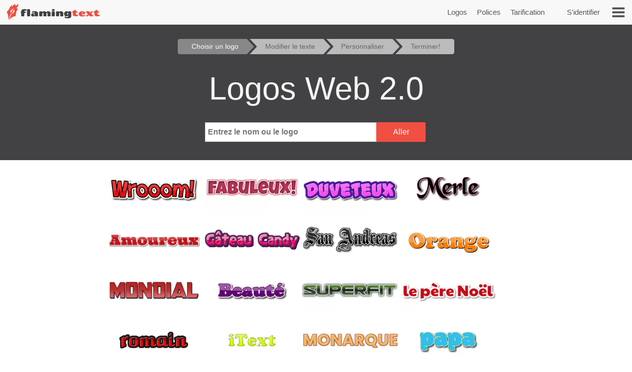

--- FILE ---
content_type: text/html;charset=UTF-8
request_url: https://flamingtext.fr/Web-2.0-Logos
body_size: 18446
content:


		
<!DOCTYPE html>
<html lang="fr" id="html" class="" prefix="og: http://ogp.me/ns#" xmlns="http://www.w3.org/1999/xhtml" xmlns:fb="http://ogp.me/ns/fb#" xmlns:og="http://ogp.me/ns/fb#">
<!-- ftfluid/header -->
<head>
	<title>Web 2.0 Logos on FlamingText.com</title>
<meta name="description" content="Browse the free Logos in the Web 2.0 category."/><meta name="keywords" content="gratuit,Logo,Web 2.0"/><meta property="og:image" content="http://cdn1.ftimg.com/images/carousel/free-logos-3d-standing-padded-200-height.png"><meta name='viewport' content='width=device-width, initial-scale=1.0' ><meta name="robots" content="index, follow"/><link rel="canonical" href="https://flamingtext.fr/Web-2.0-Logos" /><link rel="alternate" hreflang="en" href="https://www.flamingtext.com/Web-2.0-Logos" />
<link rel="alternate" hreflang="pt" href="https://flamingtext.com.br/Web-2.0-Logos" />
<link rel="alternate" hreflang="fr" href="https://flamingtext.fr/Web-2.0-Logos" />
<link rel="alternate" hreflang="ja" href="https://flamingtext.jp/Web-2.0-Logos" />
<link rel="alternate" hreflang="ru" href="https://flamingtext.ru/Web-2.0-Logos" />
<link rel="alternate" hreflang="es" href="https://flamingtext.es/Web-2.0-Logos" />
<link rel="alternate" hreflang="ar" href="https://ar.flamingtext.com/Web-2.0-Logos" />
<link rel="alternate" hreflang="zh" href="https://zh-cn.flamingtext.com/Web-2.0-Logos" />
<link rel="alternate" hreflang="de" href="https://de.flamingtext.com/Web-2.0-Logos" />
<link rel="alternate" hreflang="hi" href="https://hi-in.flamingtext.com/Web-2.0-Logos" />

	<meta http-equiv="Content-Type" content="text/html; charset=UTF-8"/>
	<meta http-equiv='x-dns-prefetch-control' content='on'>
	<link rel="dns-prefetch" href="https://cdn1.ftimg.com">
	<link rel="dns-prefetch" href="https://logos.flamingtext.com">
	<meta name="copyright" content="FlamingText.com Pty Ltd" />
	
	<meta property="fb:admins" content="100000196742787"/>
	<meta property="fb:app_id" content="421611475551099"/>
	<meta name="apple-itunes-app" content="app-id=1054982568">
	<meta name="google-play-app" content="app-id=com.addtext.app">
	<meta name="p:domain_verify" content="5a94a801337dc939fc78787c47d1d3b6"/>
	<script>
	var html = document.getElementById("html");
	html.className = "has-js" + "";
	var premiumLogin = false;
	var isAtLeastPremiumMember = false;
	var isLoggedIn = false;
	var isMobile = false;
	var webp = true;
    const isAdmin = false;
    var ft=ft||{};
	ft.cmd=ft.cmd||[];

    </script>
	<style>/*
 * Copyright 1999-2026 FlamingText.com Pty Ltd
 * All rights are reserved.
 */
[class^="ftsprite-"]{display:inline-block;background-image:url("/images/ftsprite-955.png");background-size:195px 432px}.ftsprite-nib-195x40{background-position:0 0;width:195px;height:40px}.ftsprite-addtext16{background-position:0 -41px;width:16px;height:16px}.ftsprite-imagebot16{background-position:0 -58px;width:16px;height:16px}.ftsprite-blank16{background-position:0 -75px;width:16px;height:16px}.ftsprite-animator16{background-position:0 -92px;width:16px;height:16px}.ftsprite-animate24{background-position:0 -109px;width:24px;height:24px}.ftsprite-new-emblem-34x34{background-position:0 -134px;width:34px;height:34px}.ftsprite-new-star{background-position:0 -169px;width:26px;height:26px}.ftsprite-ft-premium-stars-b{background-position:0 -196px;width:20px;height:25px}.ftsprite-ft-premium-stars-p{background-position:0 -222px;width:20px;height:25px}.ftsprite-ft-premium-stars-g{background-position:0 -248px;width:38px;height:25px}.ftsprite-ft-premium-stars-grey{background-position:0 -274px;width:38px;height:25px}.ftsprite-hamburger-50x40{background-position:0 -300px;width:50px;height:40px}.ftsprite-facebook16{background-position:0 -341px;width:16px;height:16px}.ftsprite-twitter16{background-position:0 -358px;width:16px;height:16px}.ftsprite-ft-logonut-emblem{background-position:0 -375px;width:58px;height:57px}@media(min--moz-device-pixel-ratio:2.0),(-o-min-device-pixel-ratio:2.0),(-webkit-min-device-pixel-ratio:2.0),(min-device-pixel-ratio:2.0),(min-resolution:2.0dppx){[class^="ftsprite-"]{display:inline-block}.ftsprite-nib-195x40{background-image:url("/images/ftsprite-x2-955.png");background-size:195px 372px;background-position:0 0;width:195px;height:40px}.ftsprite-addtext16{background-image:url("/images/ftsprite-x2-955.png");background-size:195px 372px;background-position:0 -40px;width:16px;height:16px}.ftsprite-imagebot16{background-image:url("/images/ftsprite-x2-955.png");background-size:195px 372px;background-position:0 -57px;width:16px;height:16px}.ftsprite-blank16{background-image:url("/images/ftsprite-x2-955.png");background-size:195px 372px;background-position:0 -73px;width:16px;height:16px}.ftsprite-animator16{background-image:url("/images/ftsprite-x2-955.png");background-size:195px 372px;background-position:0 -90px;width:16px;height:16px}.ftsprite-animate24{background-image:url("/images/ftsprite-x2-955.png");background-size:195px 372px;background-position:0 -106px;width:12px;height:12px}.ftsprite-new-emblem-34x34{background-image:url("/images/ftsprite-x2-955.png");background-size:195px 372px;background-position:0 -119px;width:34px;height:34px}.ftsprite-new-star{background-image:url("/images/ftsprite-x2-955.png");background-size:195px 372px;background-position:0 -153px;width:26px;height:26px}.ftsprite-ft-premium-stars-b{background-image:url("/images/ftsprite-x2-955.png");background-size:195px 372px;background-position:0 -180px;width:20px;height:25px}.ftsprite-ft-premium-stars-p{background-image:url("/images/ftsprite-x2-955.png");background-size:195px 372px;background-position:0 -205px;width:20px;height:25px}.ftsprite-ft-premium-stars-g{background-image:url("/images/ftsprite-x2-955.png");background-size:195px 372px;background-position:0 -231px;width:38px;height:25px}.ftsprite-ft-premium-stars-grey{background-image:url("/images/ftsprite-x2-955.png");background-size:195px 372px;background-position:0 -256px;width:38px;height:25px}.ftsprite-facebook16{background-image:url("/images/ftsprite-x2-955.png");background-size:195px 372px;background-position:0 -282px;width:16px;height:16px}.ftsprite-twitter16{background-image:url("/images/ftsprite-x2-955.png");background-size:195px 372px;background-position:0 -298px;width:16px;height:16px}.ftsprite-ft-logonut-emblem{background-image:url("/images/ftsprite-x2-955.png");background-size:195px 372px;background-position:0 -315px;width:58px;height:57px}}*{margin:0;padding:0}*{-moz-box-sizing:border-box;-webkit-box-sizing:border-box;box-sizing:border-box}html{font:100%/1.5 Arial,sans-serif}body{text-rendering:optimizeLegibility}body,input,button{-webkit-font-smoothing:antialiased}h1{font-size:1.5em;margin-bottom:.5em;color:#424143}h2{font-size:18px;margin-bottom:.75em;border-bottom:1px solid #888;color:#484}h2 a{color:#484;text-decoration:none}h2 a:hover{color:#040}h2 .ft-secondary{margin-bottom:.75em;border-bottom:1px solid #aaa;color:#555}h3{margin-bottom:.5em}.symbianOS_240 body{width:240px}.symbianOS_320 body{width:320px}.symbianOS_360 body{width:360px}.symbianOS_640 body{width:640px}p{line-height:1.5;margin-bottom:1em}table{border-spacing:0;border-collapse:collapse}ul{list-style:none}a img{border:0}a{color:#040}.cf{display:block;*zoom:1}.cf:before,.cf:after{content:"";display:table}.cf:after{clear:both}input[type=number]{-moz-appearance:textfield}input[type=number]::-webkit-inner-spin-button,input[type=number]::-webkit-outer-spin-button{-webkit-appearance:none;margin:0}.clear{clear:both}.hide,.no-js .no-js-hide,.no-localStorage .no-localStorage-hide{display:none!important}button{font-family:Arial,sans-serif}button::-moz-focus-inner{border:0;padding:0}.ft-btn-border-mask{float:left;margin:5px 8px;border-radius:3px;overflow:hidden}.ft-btn,.ft-btn-small{display:block;position:relative;overflow:hidden;padding:7px 24px;width:100%;*width:auto;color:white;font:bold 16px/1.25 Arial,sans-serif;font-family:Arial,sans-serif;font-weight:400;text-align:center;white-space:nowrap;text-decoration:none;cursor:pointer;background:#f04f41;border:1px solid #f04f41;border-radius:2px;-webkit-user-select:none;-moz-user-select:none;-ms-user-select:none;-o-user-select:none;user-select:none}button.ft-btn,/ button.ft-btn-small{*padding:7px 0}.ft-btn:hover,.ft-btn-small:hover{border:1px solid #d84734;background:#d84734;box-shadow:none}.ft-btn:active{padding:8px 24px 6px}.ft-btn-small{display:block;letter-spacing:0;font-weight:normal;padding:4px 12px}.ft-btn-small:active{padding:5px 12px 3px}.ft-btn.secondary,.ft-btn-small.secondary{background:#ddd;filter:none;color:#333;border:1px solid #ddd;text-shadow:none;font-weight:normal}.ft-btn.secondary:hover,.ft-btn.secondary:focus,.ft-btn-small.secondary:hover,.ft-btn-small.secondary:focus{background:#ccc;box-shadow:none}.ft-btn .icon{margin-right:1em}.ft-btn-small .icon{margin:0 .75em 0 .25em}.buy-button .ft-btn,.buy-button .ft-btn-small{font-weight:bold;border-radius:4px}.ft-icon-btn-round{background-color:white;border:1px solid #555;border-radius:50em;display:inline-block;height:2.1em;width:2.1em;margin-right:.5em;padding:.5em;text-decoration:none}.ft-icon-btn-round:active{padding:.5em}.ft-icon-btn-round [class^="ftsprite-"],.ft-icon-btn-round .icon{vertical-align:top;margin:0}.ft-icon-btn-round.ft-btn.secondary{color:#555}.ft-btn.disabled,.ft-btn-small.disabled{color:#AAA!important;background:#DDD!important;filter:none!important;border-color:#AAA!important;cursor:default!important;text-shadow:none!important;box-shadow:none!important}.ft-btn.disabled{padding:8px 24px 6px}.ft-btn-small.disabled{padding:5px 12px 3px}input[type="text"],input[type="search"],input[type="number"],input[type="email"],input[type="password"],input[type="tel"],input[type="url"],select,option,textarea{-moz-border-bottom-colors:none;-moz-border-left-colors:none;-moz-border-right-colors:none;-moz-border-top-colors:none;background-color:white;border-color:#999 #aaa #bba #bba;border-image:none;border-style:solid;border-width:1px;font-family:Arial,sans-serif;font-size:.8125rem;margin-bottom:2px;margin-left:.2em;margin-right:1em;max-width:100%;padding:4px 0 4px 5px;width:95%}form textarea{min-height:2em;padding-bottom:0}input[type="text"],input[type="search"],input[type="number"],input[type="email"],input[type="password"],input[type="tel"],input[type="url"],select,option,textarea{background-color:white;width:95%;max-width:100%;font-family:Arial,sans-serif;font-size:13px;font-size:.8125rem;border:1px solid #bba;border-top:1px solid #999;border-right:1px solid #aaa;padding:4px 0 4px 5px;margin-bottom:2px;margin-left:.2em;margin-right:1em}form textarea{padding-bottom:0;min-height:2em}select{width:auto;height:24px;padding-top:2px;padding-right:2px;padding-bottom:2px}@media(max-width:699px){select{height:32px;padding:6px 5px}}@media(min-width:600px) and (max-width:1200px){.has-touch select{height:32px;padding:6px 5px}}option{width:auto;padding-left:8px;border:0;margin:0}input[type="text"]:focus,input[type="email"]:focus,input[type="password"]:focus,textarea:focus{border:1px solid #4343d1}.ftsprite-dragon-65x40{_background-image:url("/images/ft-dragon-65x40.png")!important}.ftsprite-nib-195x40{_background-image:url("/images/ft-nib-text-40.png")!important}.group{display:block;margin-bottom:1em}.group--large{margin-bottom:2em}.ft-hero .ft-top{width:100%;background:none repeat scroll 0 0 #f8f8f8;padding-bottom:10px;color:#555;text-align:center}.ft-hero-dark .ft-top{background-color:#424143}.ft-hero-light .ft-top{background-color:#eee}.ft-hero .ft-top{padding-top:15px}.ft-home-top .ft-hero-title,.ft-home-top .ft-hero-byline{color:#f4f4f4}.ft-hero-dark .ft-top .ft-hero-title{color:#f4f4f4}.ft-hero-light .ft-top .ft-hero-title{color:#666}.ft-hero-title{font-family:Arial,sans-serif;font-weight:300;font-size:65px;text-align:center;float:unset;margin-bottom:unset;color:#666;width:100%}.ft-hero-byline{font-family:Arial,sans-serif;font-size:24px/1.4em;font-weight:300;text-align:center;color:#666;width:100%}.ft-hero-dark .ft-top .ft-hero-byline{color:#f4f4f4}.ft-hero-light .ft-top .ft-hero-byline{color:#666}@media(max-width:490px){.ft-hero-title{font-size:24px}.ft-hero-byline{font-size:12px}}@media(max-width:840px){.ft-full{margin-right:10px}.ft-hero-title{font-size:2em;font-size:7vw}.ft-hero-byline{font-size:1em;font-size:3vw}}@media(max-width:1040px){.ft-hero-title{font-size:50px/1.4em;font-size:6vw}.ft-hero-byline{font-size:24px/1.4em;font-size:3vw}}@media(min-width:1041px){.ft-hero-title{font-size:50}.ft-hero-byline{font-size:24px}}@media(max-width:490px){.ft-hero-title{font-size:50px/1.4em;font-size:8vw}.ft-hero-byline{font-size:24px/1.4em;font-size:5vw}}.ft-content{min-height:600px}.ft-full{margin-left:200px;margin-right:200px;padding-left:7px;padding-right:7px}.ft-full.ft-noads{margin-left:0;margin-right:0}.ft-full-adleft{left:5px;top:10px;position:absolute}.ft-full-adright{right:5px;top:10px;position:absolute}.ft-full-section{position:relative}.ft-full{padding-bottom:50px}@media(max-width:1080px){.ft-full{margin-left:10px}}@media(max-width:840px){.ft-full{margin-right:10px;padding:0}}@media(max-width:500px){.ft-full{margin:0;padding-left:5px;padding-right:5px}}.arrow.ft-btn:after,.arrow.ft-btn-small:after,.arrow-left.ft-btn:before,.arrow-left.ft-btn-small:before{border-radius:50em;display:inline-block;font-size:1em;height:1.225em;width:1.125em;*width:0;*height:0;text-align:center;background:rgba(0,0,0,.15);font-family:Georgia,Arial,sans-serif;line-height:1.05;position:relative;top:-1px;margin-bottom:-5px}.disabled.arrow.ft-btn:after,.disabled.arrow.ft-btn-small:after,.disabled.arrow-left.ft-btn:before,.disabled.arrow-left.ft-btn-small:before{background:0}.arrow.ft-btn:after,.arrow.ft-btn-small:after{margin-left:20px;margin-right:-10px;padding:0 0 0 .1em}.arrow-left.ft-btn:before,.arrow-left.ft-btn-small:before{margin-right:20px;margin-left:-10px;width:1.225em}.arrow.ft-btn-small:after{font-size:.9em;margin:0 0 0 10px}.arrow-left.ft-btn-small:before{font-size:.9em;margin:0 10px 0 0}.secondary.arrow.ft-btn:after,.secondary.arrow.ft-btn-small:after,.secondary.arrow-left.ft-btn:before,.secondary.arrow-left.ft-btn-small:before{background:rgba(0,0,0,.1)}.ft-btn.disabled,.ft-btn-small.disabled,.arrow.ft-btn.disabled:after,.arrow.ft-btn-small.disabled:after{color:#AAA!important;background:#DDD!important;filter:none!important;border-color:#AAA!important;cursor:default!important;text-shadow:none!important;box-shadow:none!important}.ft-btn.disabled{padding:8px 24px 6px}.ft-btn-small.disabled{padding:5px 12px 3px}.fade-in .ft-btn.disabled,.fade-in .ft-btn-small.disabled{filter:alpha(opacity=0)}.faded-in .ft-btn.disabled,.faded-in .ft-btn-small.disabled{filter:none}.faded-in .disabled.ft-btn,.faded-in .disabled.ft-btn-small{filter:none}.center-self{margin-left:auto;margin-right:auto}.center-wrapper{text-align:center}.ft-search-field-btn{color:black;float:right;border:1px solid #666;font-size:13px;height:26px;line-height:26px;*height:24px;*line-height:24px;border-radius:2px;padding:0 0 0 5px;*height:auto;height:auto\0/;*padding:4px 0 4px 5px;padding:5px 0 4px 5px\0/;line-height:inherit\0/}.ft-search-field-btn{float:right;padding:0;height:26px;width:29px;margin-left:-29px;border:1px solid #666;border-radius:0 3px 3px 0;background:#eee;background:-webkit-linear-gradient(top,#fff 0,#ccc 100%);background:linear-gradient(to bottom,#fff 0,#ccc 100%);box-shadow:0 1px 1px rgba(0,0,0,.25);cursor:pointer;position:relative;z-index:1}.ft-search-field-btn:hover{box-shadow:inset 0 1px 1px rgba(50,50,50,.25)}.ft-search-field-btn::-moz-focus-inner{padding:0;border:0}.ft-input-btn-icon{display:block;width:27px;height:24px}.ft-search-input-btn-icon{background:url("/images/icons/ft-ui-icon-spritesheet.png") top center no-repeat}.ft-alphabet-list{font-size:14px}.ft-alphabet-list li{float:left;min-width:8px;text-align:center}.ft-alphabet-list a,.ft-alphabet-list .ft-font-li-active{display:block;text-decoration:none;color:black;padding:4px 2px 4px}.ft-alphabet-list a:hover{text-decoration:underline}@media(max-width:800px){.ft-alphabet-list li{min-width:20px}.ft-alphabet-list-lead{display:block;padding:4px 2px 4px}}.checkered{background-image:url('/images/checkered.png')}.ft-back-to-top{clear:both;display:block;float:right;padding:6px 0;font-size:14px;margin-bottom:1em;text-decoration:none;color:#f04f41}@media(max-width:700px){.ft-back-to-top{float:none;text-align:center}}.collapse-arrow{cursor:pointer;*text-decoration:underline}.collapse-arrow:after{content:"\25bc";margin-left:.3em}.active.collapse-arrow:after,.active .collapse-arrow:after{content:"\25b2"}.abs-center-self{position:absolute;margin:auto;top:0;bottom:0;left:0;right:0}.blocker,.abs-overlay{position:absolute;top:0;left:0;bottom:0;right:0;z-index:1}.blocker{background:url('/images/x.gif')}.logoImageDiv{position:relative;max-width:100%}.logoImage{max-width:100%;max-height:100%;vertical-align:bottom}.fullSize.logoImage{max-width:none!important;max-height:none!important}.no-touch .logoImageDiv:hover .logoPreviewOverlay{z-index:20;*height:auto}.logoPreviewOverlay{display:block;position:absolute;height:auto;width:530px;padding-bottom:10px;top:-20px;*top:20px;left:50px;z-index:-10;overflow:hidden}.logoPreviewFixed .logoPreviewOverlay{top:0}.logoPreviewOverlayMessage{position:relative;padding:.5em 2em 0;*padding-bottom:.5em;background-color:#fafad2;border:1px solid #c4c465;text-align:center;cursor:default;visibility:hidden;-webkit-transition:-webkit-transform .85s cubic-bezier(.175,.885,.1,1.09) .35s;transition:transform .85s cubic-bezier(.175,.885,.1,1.09) .35s;-webkit-transform:translateY(-300px);-ms-transform:translateY(-300px);transform:translateY(-300px)}.logoPreviewOverlayMessage:hover{-webkit-transition:none;transition:none}.logoPreviewOverlayMessage p{float:left;font-size:15px;color:#1a1a1a}.logoPreviewOverlayMessage a{color:#8c8c00}.no-touch .logoPreviewOverlayMessage a:hover{color:#6b6b00}.no-touch .logoImageDiv:hover .logoPreviewOverlay{top:-20px}.no-touch .logoImageDiv:hover .logoPreviewOverlayMessage{visibility:visible;-webkit-transform:translateY(0);-ms-transform:translateY(0);transform:translateY(0)}.ft-fluid-wrapper{height:auto!important;min-height:100%;overflow:hidden;position:relative;width:100%}.ft-breadcrumbs{font-size:13px;margin-bottom:10px;color:#444}.ft-breadcrumbs a{color:#777}.ft-seo-blurb{margin:40px 0 20px 0}.ft-seo-blurb.intro{margin-top:20px}.ft-seo-blurb.intro h2{margin-top:20px}.ft-seo-blurb.outro{margin-bottom:60px}.ft-seo-blurb ol{margin-left:1.1em}.ft-seo-blurb ol li{margin-bottom:10px}.ft-seo-blurb ul{list-style:disc;margin-left:1.1em}.ft-seo-blurb ul li{margin-bottom:10px}@media(max-width:1200px){.has-touch .ft-breadcrumbs{line-height:32px;margin:-8px 0 4px}.has-touch .ft-breadcrumbs a{display:inline-block}}@media(max-width:800px){.ft-breadcrumbs{line-height:32px;margin:-8px 0 4px}.ft-breadcrumbs a{display:inline-block}}.ft-header{width:100%;background:#f8f8f8 none repeat scroll 0 0;height:50px;display:flex}.ft-header-logo{margin-left:10px;text-decoration:none}.ft-header-logo img{margin-top:4px}.ft-header-account{float:right;height:50px;z-index:1011;color:#555;padding:0 10px}.ft-header-account a{text-decoration:none;font-size:15px;font-weight:normal;line-height:50px}.ft-header-account a img{padding-top:15px}.ft-header-menu{float:right;height:50px}.ft-header-menu img{margin:15px;cursor:pointer;width:25px}.opera-mini .ft-header-menu-action{height:50px;padding:15px 20px}.ft-header-menu-action:active{color:#444}@media(max-width:400px){.ft-header{height:45px}.ft-header-logo{margin-left:0}.ft-header-logo img{width:auto!important;height:auto!important;max-height:35px!important;padding:3px 0 0}.ft-header-account{padding:0}}@media(max-width:300px){.ft-header-account{display:none}}.ft-your-logo{display:inline-block;height:40px;max-width:400px;width:80%;margin:20px auto;position:relative}.ft-your-logo-input{display:inline-block!important;float:none!important;font-size:16px!important;font-weight:bold!important;height:40px!important;left:-25px!important;width:100%!important;margin:0!important;position:absolute!important;top:0!important}.ft-your-logo .ft-btn-border-mask button{height:40px;padding:9px 5px}.ft-your-logo .ft-btn-border-mask{border-radius:0;display:inline-block;margin:0;position:absolute;right:-22px;top:0;vertical-align:bottom;width:100px}.ft-logos{text-align:justify;position:relative;padding-left:5px;padding-right:5px;display:flex;flex-wrap:wrap;padding-top:10px;padding-bottom:10px}.ft-logos-black{background-color:#000;margin-bottom:15px}.ft-logo.ft-black{border-color:#fff}.ft-logos:after{display:inline-block;width:100%;content:''}.ft-logo-2x{max-width:480px;min-height:60px;aspect-ratio:4}.ft-logo{align-content:center;max-width:240px;min-height:80px;aspect-ratio:2}.ft-logo,.ft-logo-2x{background-color:#fff;border:1px solid white;font-size:0;margin:1px;max-height:120px;height:100%;text-align:center;position:relative;overflow:hidden}.ft-black{background-color:#000}.ft-logo:hover,.ft-logo-2x:hover{border:1px solid #4040de;box-shadow:0 0 2px 1px #4040de}.ft-logo img,.ft-logo-2x img{max-width:100%;max-height:100%;width:auto;height:auto}@media(max-width:9999px){.ft-logo{width:16%}.ft-logo-2x{width:24%}}@media(max-width:2000px){.ft-logo-2x{width:32%}}@media(max-width:1570px){.ft-logo{width:19%}}@media(max-width:1400px){.ft-logo-2x{width:49%}}@media(max-width:1300px){.ft-logo{width:23%}}@media(max-width:840px){.ft-logo{width:32%}}@media(max-width:520px){.ft-logo-2x{width:98%}}@media(max-width:490px){.ft-logo{width:48%}}@media(max-width:250px){.ft-logo{width:95%}}.ft-game-logo-2x{max-height:240px;min-height:60px}.ft-game-logo{max-width:240px;min-height:80px;max-height:unset;aspect-ratio:1}.ft-game-logo-2x img{max-height:240px}.ftll{display:flex;flex-wrap:wrap;margin-top:5px;margin-bottom:20px}.ftll-item{position:relative;margin:2.5px;display:block;overflow:hidden;border-radius:5px;flex-basis:var(--ftllFlexBasisDef);border:1px solid #fff}.ftll-item:hover{border:1px solid #4040de;box-shadow:0 0 2px 1px #4040de}@media(max-width:1280px){.ftll-item{flex-basis:var(--ftllFlexBasisLarge)}}@media(max-width:1024px){.ftll-item{flex-basis:var(--ftllFlexBasisMedium)}}@media(max-width:600px){.ftll-item{flex-basis:var(--ftllFlexBasisSmall)}}.ftll-item-inner{overflow:hidden;top:0;left:0;width:100%;height:100%;align-content:center}.ftll-item-inner-picture{width:100%;position:relative}.ftll picture{display:block;line-height:0}.ftll img{width:100%;height:auto;aspect-ratio:auto}.ftll-item a{display:block;position:absolute;text-decoration:none;top:0;left:0;height:100%;width:100%}.ft-black{background-color:#000}.ft-wizard-statusbar{display:inline-block;font-size:14px;font-size:.875rem;line-height:1;margin-top:1em;margin-bottom:1em;-webkit-user-select:none;-moz-user-select:none;-ms-user-select:none;-o-user-select:none;user-select:none}.ft-wizard-statusbar-item{float:left;white-space:nowrap;background-color:#e0e0e0;color:#666;padding:.6em 1.2em .6em 2.2em;margin-right:6px;*padding:4px 18px;text-align:center;text-decoration:none;position:relative;cursor:default}.ft-hero-dark .ft-wizard-statusbar-item{background-color:#bbb}.ft-wizard-statusbar-item.first{padding-left:2em;*padding-left:18px;border-radius:.3em 0 0 .3em}.ft-wizard-statusbar-item.last{padding-right:2em;*padding-right:18px;border-radius:0 .3em .3em 0;margin-right:0}.ft-wizard-statusbar-item.linked{cursor:pointer}.ft-wizard-statusbar-item.linked:hover{background-color:#AAA;color:white}.ft-hero-dark .ft-wizard-statusbar-item.linked:hover{color:#424143}.ft-wizard-statusbar-item.selected,.ft-wizard-statusbar-item.selected:hover{background-color:#424143;color:white;cursor:default}.ft-hero-dark .ft-wizard-statusbar-item.selected,.ft-hero-dark .ft-wizard-statusbar-item.selected:hover{background-color:#888}.ft-wizard-ie7-seperator{float:left;color:#666;margin:4px 4px 4px 0;display:none;*display:inline-block;*vertical-align:middle;*zoom:1}.ft-wizard-statusbar-item:after,.ft-wizard-statusbar-item:before{content:"";height:0;width:0;border-style:solid;border-width:1.1em 0 1.1em 1em;position:absolute;left:100%;top:0;-webkit-transform:rotate(360deg)}.ft-wizard-statusbar-item:before{border-color:transparent transparent transparent white;left:0}.ft-hero-dark .ft-wizard-statusbar-item:before{border-color:transparent transparent transparent #424143}.ft-wizard-statusbar-item:after{border-color:transparent transparent transparent #e0e0e0;z-index:1}.ft-hero-dark .ft-wizard-statusbar-item:after{border-color:transparent transparent transparent #bbb}.ft-wizard-statusbar-item.linked:hover:after{border-color:transparent transparent transparent #aaa}.ft-wizard-statusbar-item.selected:after,.ft-wizard-statusbar-item.selected:hover:after{border-color:transparent transparent transparent #424143}.ft-hero-dark .ft-wizard-statusbar-item.selected:after,.ft-hero-dark .ft-wizard-statusbar-item.selected:hover:after{border-color:transparent transparent transparent #888}.ft-wizard-statusbar-item.first:before,.ft-wizard-statusbar-item.last:after{display:none}@media(max-width:550px){.ft-wizard-statusbar{font-size:12px;font-size:.75rem}.ft-wizard-statusbar-item{margin-right:4px}}@media(max-width:450px){.ft-wizard-statusbar-item{padding:.5em .2em .5em 1.3em}.ft-wizard-statusbar-item.first{padding-left:.7em}.ft-wizard-statusbar-item.last{padding-right:.7em}.ft-wizard-statusbar-item:after,.ft-wizard-statusbar-item:before{border-width:1em 0 1em 1em}}@media(max-width:350px){.ft-wizard-statusbar{margin-top:0;margin-bottom:0}.ft-wizard-statusbar-item{margin-bottom:.5em;padding:.5em 0 .5em 1.3em}.ft-wizard-statusbar-item.first{padding-left:.6em}.ft-wizard-statusbar-item.last{padding-right:.6em}}@media(max-width:318px){.ft-wizard-statusbar-item{border-radius:0;padding:.1em 0 .1em .7em;margin-right:3px}.ft-wizard-statusbar-item.first,.ft-wizard-statusbar-item.last{padding-left:.2em;border-radius:0}.ft-wizard-statusbar-item:after,.ft-wizard-statusbar-item:before{border-width:.6em 0 .6em .6em}}.opera-mini .ft-wizard-statusbar{margin-top:.5em;margin-bottom:.5em}.opera-mini .ft-wizard-statusbar-item{border-radius:0;padding:.1em 0 .1em .7em;margin-right:3px}.opera-mini .ft-wizard-statusbar-item.first{padding-left:.2em;border-radius:0}.opera-mini .ft-wizard-statusbar-item.last{padding-right:.2em;border-radius:0}.opera-mini .ft-wizard-statusbar-item:after,.opera-mini .ft-wizard-statusbar-item:before{border-width:.6em 0 .6em .6em}.ft-preview-variation-wrapper{margin-top:20px}</style>
				    <!--/css/logos-955.min.css--><style>/*
 * Copyright 1999-2026 FlamingText.com Pty Ltd
 * All rights are reserved.
 */
.ft-logos{text-align:justify;position:relative;padding-left:5px;padding-right:5px;display:flex;flex-wrap:wrap;padding-top:10px;padding-bottom:10px}.ft-logos-black{background-color:#000;margin-bottom:15px}.ft-logo.ft-black{border-color:#fff}.ft-logos:after{display:inline-block;width:100%;content:''}.ft-logo-2x{max-width:480px;min-height:60px;aspect-ratio:4}.ft-logo{align-content:center;max-width:240px;min-height:80px;aspect-ratio:2}.ft-logo,.ft-logo-2x{background-color:#fff;border:1px solid white;font-size:0;margin:1px;max-height:120px;height:100%;text-align:center;position:relative;overflow:hidden}.ft-black{background-color:#000}.ft-logo:hover,.ft-logo-2x:hover{border:1px solid #4040de;box-shadow:0 0 2px 1px #4040de}.ft-logo img,.ft-logo-2x img{max-width:100%;max-height:100%;width:auto;height:auto}@media(max-width:9999px){.ft-logo{width:16%}.ft-logo-2x{width:24%}}@media(max-width:2000px){.ft-logo-2x{width:32%}}@media(max-width:1570px){.ft-logo{width:19%}}@media(max-width:1400px){.ft-logo-2x{width:49%}}@media(max-width:1300px){.ft-logo{width:23%}}@media(max-width:840px){.ft-logo{width:32%}}@media(max-width:520px){.ft-logo-2x{width:98%}}@media(max-width:490px){.ft-logo{width:48%}}@media(max-width:250px){.ft-logo{width:95%}}.ft-game-logo-2x{max-height:240px;min-height:60px}.ft-game-logo{max-width:240px;min-height:80px;max-height:unset;aspect-ratio:1}.ft-game-logo-2x img{max-height:240px}
</style>				    <!--/css/justify-grid-955.min.css--><style>/*
 * Copyright 1999-2026 FlamingText.com Pty Ltd
 * All rights are reserved.
 */
.ft-justify-grid{text-align:justify;line-height:0;*text-justify:distribute-all-lines;*zoom:expression(this.runtimeStyle.zoom="1",this.appendChild(document.createElement("span")).style.fontSize="0")}.ft-justify-grid:after{content:'';display:inline-block;width:100%}.ft-justify-grid-item,.ft-justify-grid .ft-logo-border{display:inline-block;vertical-align:top;line-height:1.5;*display:inline;*zoom:1}.placeholder.ft-justify-grid-item{height:0!important;padding:0!important;border:0!important;margin:0!important}.ft-justify-grid .ft-logo-border{float:none;margin:0 0 1em 0;width:32%;*width:29%}.mobile .ft-justify-grid .ft-logo-border{width:48%;max-width:48%}@media(max-width:350px){.ft-justify-grid .ft-logo-border{max-width:31%}.mobile .ft-justify-grid .ft-logo-border{max-width:47%}}@media(max-width:320px){.ft-justify-grid .ft-logo-border{max-width:30%}.mobile .ft-justify-grid .ft-logo-border{max-width:46%}}
</style>				    <!--/css/logo-cat-955.min.css--><style>/*
 * Copyright 1999-2026 FlamingText.com Pty Ltd
 * All rights are reserved.
 */
.ft-cat-nav{color:#fff;margin-bottom:1em;max-width:100%;text-shadow:0 0 0 transparent,1px 1px 2px #101010}.ft-cat-nav.wide{width:100%}.ft-cat-nav.box,.logo-cat-box{float:left;width:300px}.ft-cat-nav.single-col{float:left;width:148px}.ft-cat-nav-header{color:#f8f8f8;font-size:15px;font-weight:normal;font-family:"Roboto",Arial,sans-serif;margin-bottom:0;padding:10px 0;text-indent:12px;background:#f04f41;border:2px solid #f04f41;cursor:default;border-radius:3px 3px 0 0;text-shadow:none}.wide .ft-cat-nav-header{text-indent:1em;padding:5px 0}.ft-cat-nav-list{font-size:15px;padding:14px 0;background-color:#424143;padding:10px 2px;border:2px solid #424143;border-top:0;border-radius:0 0 2px 2px}.wide.ft-cat-nav .ft-cat-nav-list{padding:8px 10px}.ft-cat-nav-column{float:left}.box .ft-cat-nav-column{width:49%}.single-col .ft-cat-nav-column{float:none}.col-4.ft-cat-nav-column{width:33%}.ft-cat-nav-list-border{margin-left:5px;margin-right:35px;margin-bottom:5px;height:11px;border-bottom:1px dashed #f04f41}.wide.ft-cat-nav .ft-cat-nav-promo-ul{float:left;border-right:1px dashed #f04f41;*margin-left:-1px;padding-right:.5%}.ft-cat-nav-list li{white-space:nowrap;display:block;margin-left:6px}.ft-cat-nav-list a{display:block;text-decoration:none;color:#bbb;padding-top:2px;text-indent:7%;text-shadow:none;padding-bottom:6px;padding-top:6px}.ft-cat-nav-list a:hover{color:#fff}.wide .ft-cat-nav-list [data-catsize]:after{content:" ("attr(data-catsize)")"}@media(max-width:800px){.wide.ft-cat-nav-list{font-size:14px;padding:8px 1%}.ft-cat-nav-header{background:#f04f41}}@media(max-width:500px){.wide .ft-cat-nav-list [data-catsize]:after{content:""}}
</style><!--inline critical path css-->
		<style>
</style>

<link rel="apple-touch-icon" sizes="180x180" href="https://cdn1.ftimg.com/images/icons/apple-icon-180x180.png" />
<link rel="apple-touch-icon" sizes="57x57" href="https://cdn1.ftimg.com/images/icons/apple-icon-57x57.png" />
<link rel="icon" type="image/png" sizes="192x192"  href="https://cdn1.ftimg.com/images/icons/android-icon-192x192.png" />
<link rel="icon" type="image/png" sizes="32x32"  href="https://cdn1.ftimg.com/images/icons/favicon-32x32.png" />
<meta name="msapplication-TileColor" content="#ffffff">
<meta name="msapplication-TileImage" content="https://cdn1.ftimg.com/images/icons/ms-icon-144x144.png" />

<script  src="https://cdn1.ftimg.com/js/ftnew2-fr_FR-955.min.js"></script><!-- /js/tooltip-955.min.js--><script>/*
 * Copyright 1999-2026 FlamingText.com Pty Ltd
 * All rights are reserved.
 */
var $jscomp=$jscomp||{};$jscomp.scope={};$jscomp.findInternal=function(a,e,c){a instanceof String&&(a=String(a));for(var b=a.length,f=0;f<b;f++){var g=a[f];if(e.call(c,g,f,a))return{i:f,v:g}}return{i:-1,v:void 0}};$jscomp.ASSUME_ES5=!1;$jscomp.ASSUME_NO_NATIVE_MAP=!1;$jscomp.ASSUME_NO_NATIVE_SET=!1;$jscomp.defineProperty=$jscomp.ASSUME_ES5||"function"==typeof Object.defineProperties?Object.defineProperty:function(a,e,c){a!=Array.prototype&&a!=Object.prototype&&(a[e]=c.value)};
$jscomp.getGlobal=function(a){return"undefined"!=typeof window&&window===a?a:"undefined"!=typeof global&&null!=global?global:a};$jscomp.global=$jscomp.getGlobal(this);$jscomp.polyfill=function(a,e,c,b){if(e){c=$jscomp.global;a=a.split(".");for(b=0;b<a.length-1;b++){var f=a[b];f in c||(c[f]={});c=c[f]}a=a[a.length-1];b=c[a];e=e(b);e!=b&&null!=e&&$jscomp.defineProperty(c,a,{configurable:!0,writable:!0,value:e})}};
$jscomp.polyfill("Array.prototype.find",function(a){return a?a:function(a,c){return $jscomp.findInternal(this,a,c).v}},"es6","es3");$(document).ready(function(){$.fn.visible=function(a,e){var c=$(this).eq(0),b=c.get(0),f=$(window),g=f.scrollTop();f=g+f.height();var d=c.offset().top;c=d+c.height();return!!(!0===e?b.offsetWidth*b.offsetHeight:1)&&(!0===a?d:c)<=f&&(!0===a?c:d)>=g}});
function showTooltip(a,e,c){if(e.is(":visible")){var b=$(".ft-tooltip").first();0===b.length&&(b=$("<div class='ft-tooltip fade-in'><i class='ft-tooltip-close-btn'>\u00d7</i><div class='ft-tooltip-msg'></div></div>").appendTo("body"));var f=$html.hasClass("has-csstransforms")&&!/(AppleWebKit)/i.test(ua);f&&b.addClass("transforms");b.addClass("no-anim").removeClass("faded-in");var g=b.find(".ft-tooltip-close-btn");$(document).off("click.ft-tooltip");g.off("click.ft-tooltip");b.find(".ft-tooltip-msg").html(a);
var d=b[0].style;a=e.offset().left;var m=e.offset().top,l=0;d.top="0px";d.left="0px";var h=$(window).width();window.innerWidth&&(h=Math.max(h,window.innerWidth));h-=a;var n=b.outerWidth();h<n?(l=-(n-h),-1*l>n/2?b.addClass("ft-tooltip-arrow-right"):36<-1*l&&b.addClass("ft-tooltip-arrow-middle")):b.removeClass("ft-tooltip-arrow-right ft-tooltip-arrow-middle");var k=m-b.innerHeight()-12;k<$(window).scrollTop()?(k=m+e.innerHeight()+12,b.addClass("ft-tooltip-arrow-top")):b.removeClass("ft-tooltip-arrow-top");
h=k+-10;a=parseInt(a)+l;d.zIndex="2000";d.top=h+"px";d.left=a+"px";f&&(d.OTransform="",d.webkitTransform="",d.MozTransform="",d.msTransform="",d.transform="");setTimeout(function(){b.hasClass("ft-tooltip-arrow-top")||(k=m-b.innerHeight()-12);if(!$(b).visible()){var a=k;b.hasClass("ft-tooltip-arrow-top")&&(a=k-e.innerHeight()-12);window.scrollTo(0,a)}b.removeClass("no-anim");f?(d.OTransform="translate3d(0,10px,0)",d.webkitTransform="translate3d(0,10px,0)",d.MozTransform="translate3d(0,10px,0)",d.msTransform=
"translate3d(0,10px,0)",d.transform="translate3d(0,10px,0)"):d.top=k+"px";b.addClass("faded-in")},50);g.on("click.ft-tooltip",function(a){a.stopPropagation();b.removeClass("faded-in");d.zIndex="";$(document).off("click.ft-tooltip touchstart.ft-tooltip");g.off("click.ft-tooltip");c()});setTimeout(function(){$(document).on("click.ft-tooltip touchstart.ft-tooltip",function(a){$(a.target).parents().addBack().is(b)||g.trigger("click")});$(window).resize(function(){g.trigger("click")})},50)}};

</script><!-- /js/logoPage-955.min.js--><script>/*
 * Copyright 1999-2026 FlamingText.com Pty Ltd
 * All rights are reserved.
 */
$(document).ready(function(){$(html).hasClass("mobile")&&collapseContent($(".ft-logo-list-alphabetical-header"),$(".ft-logo-list-alphabetical-content"))});

</script>

	
	<!--async analytics-->





 
 </script>
<!-- Google tag (gtag.js) -->
<script async src="https://www.googletagmanager.com/gtag/js?id=G-5FBCKV4TZX"></script>
<script>
  window.dataLayer = window.dataLayer || [];
  function gtag(){dataLayer.push(arguments);}
  gtag('js', new Date());

  gtag('config', 'G-5FBCKV4TZX');
</script>
 
<script>
  (function(c,a,m,e,r,o,n){ c['StatBotObject']=r; c[r]=c[r]||function(){(
  c[r].q=c[r].q||[]).push(arguments)},c[r].l=1*new Date(); o=a.createElement(m),
  n=a.getElementsByTagName(m)[0]; o.async=1; o.src=e; n.parentNode.insertBefore(o,n)
  })(window,document,'script','https://www.stat-bot.com/js/analytics.js','statbot');

  window.onerror = function(msg,url,line,col,err) {
	statbot('sendError',msg,url,line,col,err);
	
  };
  statbot('setId', 'flamingtext');
  statbot('setVersion','955');
  statbot('setServer','www16');
  statbot('setUserType','visitor');
  statbot('setAbTest','a');
  statbot('setLocParam','_loc');
  statbot('setActionParam','_action');
  statbot('setMaxSendErrors','1');
  statbot('sendPageView');
</script>




	<script async src="https://pagead2.googlesyndication.com/pagead/js/adsbygoogle.js?client=ca-pub-4221310471306460"
     crossorigin="anonymous"></script>

</head>
<body>






<script>
	if (!window.pageYOffset) {
		window.scrollTo(0, 1);
		window.scrollTo(0, 0);
	}
	setTimeout(function() {
		if (!window.pageYOffset) {
			window.scrollTo(0, 1);
			window.scrollTo(0, 0);
		}
	}, 20);
</script>

<div class="ft-fluid-wrapper">
	<header class="ft-header">
		<a class="ft-header-logo" title="Maison"
			href="/?_loc=top"> <img width="195" height="40"
			src="https://cdn1.ftimg.com/images/ft-nib-text-80.png"
			alt="FlamingText.com logo" />
		</a>
		
<style>
.ft-top-search {
	flex-grow: 1;
	margin-left:20px;
}

.ft-top-search-inside {
	max-width: 250px;
	position: relative;
	border-radius: 50px !important;
	display:flex;
	border: 1px solid grey;
	margin-top:6px;
}

.ft-top-search-input-div {
	flex-grow:1;
}

.ft-top-search input {
	margin:0 !important;
	padding: 10px 15px !important;
	background-color: #f8f8f8 !important;
	border-radius: 50px 0px 0px 50px;
	width:100% !important;

}

.ft-top-search button {
	box-sizing: border-box;
	width:45px;
	position:relative;
	border:0;
	background-color: #e9e9e9;
	border-radius: 0 50px 50px 0;
}

.ft-top-search svg {
	width:18px;
	height:18px;
}

.searchResults {
    background-color: white;
    border: 1px solid black;
    display: flex;
    max-width: 270px;
    flex-direction: column;
    z-index: 30;/*dynamic form 15*/
    position: relative;
    padding: 10px;
}

.searchItemImage {
text-align:center;
}
.search-type-logo:hover,.search-type-font:hover {
background-color:#ccc;
}

.ft-header-nav {
	float: right;
	height: 50px;
	margin-right: 15px; /*border-right: 2px solid #fff;*/
}

.ft-nav-menu-item {
	float: right;
	margin-right: 20px;
	font-size: 15px;
}

.ft-nav-heading {
	text-decoration: none;
	line-height: 50px;
	color: #555;
}

.ft-nav-heading:hover {
	color: #000;
}

[class^="ft-fluid-header-"], [class*=" ft-fluid-header-"] {
	display: none;
}

.ft-nav-menu-item:hover [class^="ft-fluid-header-"], .ft-nav-menu-item:hover [class*=" ft-fluid-header-"]
	{
	display: block;
}

@media ( max-width : 699px) {
	.ft-header-nav {
		display: none;
	}
}
</style>
		<div class="ft-top-search flat">
			
		</div>


		<div id="ft-header-right" class="ft-header-right">
			<div id="ft-header-menu" class="ft-header-menu"
				title="le menu">
				<div id="ft-header-menu-action"
					class="ft-nav-action ft-header-menu-action">
					<img src="https://cdn1.ftimg.com/x2/images/hamburger-grey-25x20.png"
						width="25" height="20" alt="le menu">
				</div>
			</div>



			<div class="ft-header-account" title="Mon Compte">
				
				<a class="ft-nav-heading" href='/Account/login'>S'identifier</a>
				
			</div>
			

			<div class="ft-header-nav" id="ft-header-nav">
				<div class="ft-nav-menu-item">
					<a class="ft-nav-heading" href="/Store/pricing?_loc=top">Tarification</a>
				</div>
				<div class="ft-nav-menu-item">
					<a class="ft-nav-heading" href="/Fonts?_loc=top">Polices</a>
				</div>
				<div class="ft-nav-menu-item">
					<a class="ft-nav-heading" href="/All-Logos?_loc=top">Logos</a>
				</div>
			</div>





		</div>

<script>
var searchDiv = null;
var cdn="https://cdn1.ftimg.com";
function updateResults(result) {
	if (searchDiv) {
		$(searchDiv).remove();
		}
	searchDiv=$("<div class='searchResults'></div>");
	
	
    for (let i=0;i<result.length;i++) {
        let x = result[i];
        console.log(i+":"+x.title+":"+x.image+":"+x.url);
        if (x.type == 'logo') {
	        searchDiv.append("<a href='"+x.url+"'><div class='search-type-"+x.type+"'><span class='searchItemTitle'>"+x.title+"</span>\
	        <div class='searchItemImage'><img src='"+cdn+x.image+"' width='150' height='50'></div></div></a>");
        } else {
        	searchDiv.append("<a href='"+x.url+"'><div class='search-type-"+x.type+"'><span class='searchItemTitle'>"+x.title+"</span>\
        	<div class='searchItemImage'><img src='"+cdn+x.image+"' width='250' height='75'></div></div></a>");
    	}
	}
    $(".ft-top-search").append(searchDiv);
}

var searchXhr= null;
function searchUpdate(val) {
		if (val === undefined) {
			setTimeout(() => {
				let val = $(".ft-top-search-text-input").val();
				searchUpdate(val);
				},1);
			return;
		}
        if (searchXhr) {
			console.log("abort old search");
            searchXhr.abort();
        }
        let context=undefined;
        val = val.trim();
        if (val == "")
        	return;
        searchXhr = $.ajax({url:"/Ajax/search?q="+encodeURIComponent(val),async:true, context:context, cache:false, dataType:"json",
                success:function(result) {
                        searchXhr = null;
                        if (result.length) {
								updateResults(result);
                        } else if (result.error) {
                                console.log("search error:"+result.error);
                        } else {
                                // clear search
                        }
                },
                error: function(req,textStatus) {
                        searchXhr = null;
                        if (textStatus == "abort")
                        	return;
                        console.log("http error:"+textStatus);
                        window.alert("search failed");
                        //this.self._ajaxFailed("http error:"+textStatus, this.val);
                }
        });
}
function searchHide() {
	if (searchDiv) {
		$(searchDiv).hide();
		}
}
function searchShow() {
	if (searchDiv) {
		$(searchDiv).show();
		}
}

function searchFocusOut(e) {
	console.log("Focus Out");
	console.log(e);
	if (!$(e.relatedTarget).parent().hasClass("searchResults")) {
		searchHide();
	}
}

function searchFocusIn(e) {
	console.log("Focus In");
	searchUpdate();
	}
	
function searchKeyUp(e) {
	console.log("Key up");
	if (e.key == "Escape") {
		searchHide();
	} else {
		searchUpdate();
	}
}

document.addEventListener('DOMContentLoaded', function() {
	//$(".ft-top-search-text-input").on('keypress',searchChange);
	$(".ft-top-search-text-input").on('keyup',searchKeyUp);
	$(".ft-top-search-text-input").on('focusout',searchFocusOut);
	$(".ft-top-search-text-input").on('focusin',searchFocusIn);
});
</script>

	</header>

<!-- template-hero.jsp -->






<div class="ft-hero ft-hero-dark">
	<div class="ft-top">
		<div class="ft-wizard-statusbar">
			<div class="ft-wizard-statusbar-item first selected">Choisir un logo</div>
			<span class="ft-wizard-ie7-seperator">&gt;</span>
			<div class="ft-wizard-statusbar-item" title="You need to choose a logo first!"
			>Modifier le texte</div>	
			<span class="ft-wizard-ie7-seperator">&gt;</span>		
			<div class="ft-wizard-statusbar-item" title="You need to choose a logo first!"
			>Personnaliser</div>
			<span class="ft-wizard-ie7-seperator">&gt;</span>
			<div class="ft-wizard-statusbar-item last" title="You need to choose a logo first!"
			>Terminer!</div>
		</div>
		<h1 class="ft-hero-title">Logos Web 2.0</h1>
		<div class="cf"></div>

		
		<div class="ft-your-logo">
		   	<form action="">
		        <input class="ft-your-logo-input" type="text" name="text" placeholder="Entrez le nom ou le logo" value=""/>
				<div class="ft-btn-border-mask">
					<button type="submit" class="ft-btn" title="Cliquez pour aller à les logos">Aller</button>
				</div>
			</form>
	    </div>
		
		
	</div>
</div>




<section class="ft-full-section cf">
	<div class="ft-full-adleft">

    </div>
    <div class="ft-full">
        <div class="ft-content">
























    <div class="ft-logos">
        <div class='ft-logo ft-white'><a href='/Logo/Design-Bandes-Dessinée?_variations=true&_loc=catdynamic'><img class='ft-onload-img' alt='logo' width='240' height='120' src='https://cdn1.ftimg.com/images/logos/s480x240/fr_FR/comics-logo.webp'></a></div>
<div class='ft-logo ft-white'><a href='/Logo/Design-Fabuleux?_variations=true&_loc=catdynamic'><img class='ft-onload-img' alt='logo' width='240' height='120' src='https://cdn1.ftimg.com/images/logos/s480x240/fr_FR/fabulous-logo.webp'></a></div>
<div class='ft-logo ft-white'><a href='/Logo/Design-Duveteux?_variations=true&_loc=catdynamic'><img class='ft-onload-img' alt='logo' width='240' height='120' src='https://cdn1.ftimg.com/images/logos/s480x240/fr_FR/fluffy-logo.webp'></a></div>
<div class='ft-logo ft-white'><a href='/Logo/Design-Merle?_variations=true&_loc=catdynamic'><img class='ft-onload-img' alt='logo' width='240' height='120' src='https://cdn1.ftimg.com/images/logos/s480x240/fr_FR/blackbird-logo.webp'></a></div>
<div class='ft-logo ft-white'><a href='/Logo/Design-Cerise?_variations=true&_loc=catdynamic'><img class='ft-onload-img' alt='logo' width='240' height='120' src='https://cdn1.ftimg.com/images/logos/s480x240/fr_FR/cherry-logo.webp'></a></div>
<div class='ft-logo ft-white'><a href='/Logo/Design-Bonbons?_variations=true&_loc=catdynamic'><img class='ft-onload-img' alt='logo' width='240' height='120' src='https://cdn1.ftimg.com/images/logos/s480x240/fr_FR/sweets-logo.webp'></a></div>
<div class='ft-logo ft-white'><a href='/Logo/Design-San-Andreas?_variations=true&_loc=catdynamic'><img class='ft-onload-img' alt='logo' width='240' height='120' src='https://cdn1.ftimg.com/images/logos/s480x240/en_US/san-andreas-logo.webp'></a></div>
<div class='ft-logo ft-white'><a href='/Logo/Design-Orange?_variations=true&_loc=catdynamic'><img class='ft-onload-img' alt='logo' width='240' height='120' src='https://cdn1.ftimg.com/images/logos/s480x240/fr_FR/orange-logo.webp'></a></div>
<div class='ft-logo ft-white'><a href='/Logo/Design-Mondial?_variations=true&_loc=catdynamic'><img class='ft-onload-img' alt='logo' width='240' height='120' src='https://cdn1.ftimg.com/images/logos/s480x240/fr_FR/global-logo-v2.webp'></a></div>
<div class='ft-logo ft-white'><a href='/Logo/Design-Beauté?_variations=true&_loc=catdynamic'><img class='ft-onload-img' alt='logo' width='240' height='120' src='https://cdn1.ftimg.com/images/logos/s480x240/fr_FR/beauty-logo.webp'></a></div>
<div class='ft-logo ft-white'><a href='/Logo/Design-Aptitude?_variations=true&_loc=catdynamic'><img class='ft-onload-img' alt='logo' width='240' height='120' src='https://cdn1.ftimg.com/images/logos/s480x240/en_US/superfit-logo.webp'></a></div>
<div class='ft-logo ft-white'><a href='/Logo/Design-le-père-Noël?_variations=true&_loc=catdynamic'><img class='ft-onload-img' alt='logo' width='240' height='120' src='https://cdn1.ftimg.com/images/logos/s480x240/fr_FR/santa-claus-logo.webp'></a></div>
<div class='ft-logo ft-white'><a href='/Logo/Design-romain?_variations=true&_loc=catdynamic'><img class='ft-onload-img' alt='logo' width='240' height='120' src='https://cdn1.ftimg.com/images/logos/s480x240/fr_FR/roman-logo.webp'></a></div>
<div class='ft-logo ft-white'><a href='/Logo/Design-iText?_variations=true&_loc=catdynamic'><img class='ft-onload-img' alt='logo' width='240' height='120' src='https://cdn1.ftimg.com/images/logos/s480x240/en_US/itext-logo.webp'></a></div>
<div class='ft-logo ft-white'><a href='/Logo/Design-Monarque?_variations=true&_loc=catdynamic'><img class='ft-onload-img' alt='logo' width='240' height='120' src='https://cdn1.ftimg.com/images/logos/s480x240/fr_FR/monarch-logo.webp'></a></div>
<div class='ft-logo ft-white'><a href='/Logo/Design-papa?_variations=true&_loc=catdynamic'><img class='ft-onload-img' alt='logo' width='240' height='120' src='https://cdn1.ftimg.com/images/logos/s480x240/fr_FR/daddy-logo.webp'></a></div>
<div class='ft-logo ft-white'><a href='/Logo/Design-maman?_variations=true&_loc=catdynamic'><img class='ft-onload-img' alt='logo' width='240' height='120' src='https://cdn1.ftimg.com/images/logos/s480x240/fr_FR/mommy-logo.webp'></a></div>
<div class='ft-logo ft-white'><a href='/Logo/Design-Jeune-fille-ironique?_variations=true&_loc=catdynamic'><img class='ft-onload-img' alt='logo' width='240' height='120' src='https://cdn1.ftimg.com/images/logos/s480x240/fr_FR/ironic-maiden-logo.webp'></a></div>
<div class='ft-logo ft-white'><a href='/Logo/Design-S%27occuper-d%27un-Animal?_variations=true&_loc=catdynamic'><img class='ft-onload-img' alt='logo' width='240' height='120' src='https://cdn1.ftimg.com/images/logos/s480x240/fr_FR/pet-care-logo.webp'></a></div>
<div class='ft-logo ft-white'><a href='/Logo/Design-Gingerbread?_variations=true&_loc=catdynamic'><img class='ft-onload-img' alt='logo' width='240' height='120' src='https://cdn1.ftimg.com/images/logos/s480x240/en_US/gingerbread-logo.webp'></a></div>
<div class='ft-logo ft-white'><a href='/Logo/Design-Amusement-Et-Jeu?_variations=true&_loc=catdynamic'><img class='ft-onload-img' alt='logo' width='240' height='120' src='https://cdn1.ftimg.com/images/logos/s480x240/fr_FR/fun-and-play-logo.webp'></a></div>

        <div class='ft-logo ft-black'><a href='/Logo/Design-Gamme-Gratuit?_variations=true&_loc=catdynamic'><img class='ft-onload-img' alt='logo' width='240' height='120' src='https://cdn1.ftimg.com/images/logos/s480x240/fr_FR/free-range-logo.webp'></a></div>
<div class='ft-logo ft-black'><a href='/Logo/Design-Maven?_variations=true&_loc=catdynamic'><img class='ft-onload-img' alt='logo' width='240' height='120' src='https://cdn1.ftimg.com/images/logos/s480x240/en_US/maven-logo.webp'></a></div>
<div class='ft-logo ft-black'><a href='/Logo/Design-Fou?_variations=true&_loc=catdynamic'><img class='ft-onload-img' alt='logo' width='240' height='120' src='https://cdn1.ftimg.com/images/logos/s480x240/fr_FR/crazy-logo.webp'></a></div>

    </div>

<ul class="pagination center-self center-wrapper group cf"><li class="ft-btn-border-mask pagination-prev-btn-border-mask disabled-border-mask"><div title='Vous êtes sur la première page!' class='ft-btn arrow-left pagination-prev-btn secondary disabled'><span class="icon icon-arrow-left2"></span>Précédent.</div></li><li class='pagination-page selected first'>1</li><li class=''><a class='pagination-page last' href="https://flamingtext.fr/Web-2.0-Logos/page2?_loc=pgprev">2</a></li><li class="ft-btn-border-mask pagination-next-btn-border-mask"><a class='ft-btn arrow pagination-next-btn' title='Cliquez pour aller à la page suivante.' href="https://flamingtext.fr/Web-2.0-Logos/page2?_loc=pgnext">Suivant<span class="icon icon-arrow-right2"></span></a></li></ul>








<div class="clear"></div>
<div id='adslot-logos-leader-content' class='ft-ad-leader-content' style='width:728px; height:90px;'></div>
<script>ft.cmd.push(function(){adManager.defineSlot({provider:'dfp',base:'logos',pos:'leader-content',id:'adslot-logos-leader-content'})});</script>



<section class="group--large cf faded-in">
	

</section>

<section class="group cf">



















<div class="ft-logo-list-alphabetical cf">
	<h4 class="ft-logo-list-alphabetical-header">Logos Web 2.0:</h4>
	<div class="ft-logo-list-alphabetical-content">
		<div class="ft-logo-list-key cf">
			<ul>
				<li>
					<img src="https://cdn1.ftimg.com/x2/images/carousel/red-new-icon.png" height="14" title="Nouveau" alt="Nouveau"/>
					 = Nouveau
				</li>
				<li>
					<i alt="Animateur" class="ftsprite-animator16"></i>
					 = Animation
				</li>
			</ul>
		</div>
	
		
		<div class="clear"></div>
		
		<ul class="ft-logo-list-list"><li><a href='/Logo/Design-Amusement-Et-Jeu'>Amusement Et Jeu</a></li><li><a href='/Logo/Design-Aptitude'>Aptitude</a></li><li><a href='/Logo/Design-Bandes-Dessinée'>Bandes Dessinée</a></li><li><a href='/Logo/Design-Beauté'>Beauté</a></li><li><a href='/Logo/Design-Bonbons'>Bonbons</a></li><li><a href='/Logo/Design-Cerise'>Cerise</a></li><li><a href='/Logo/Design-Couronnement-du-roi-Charles-III'>Couronnement du roi Charles III</a></li><li><a href='/Logo/Design-Dragon-vert'>Dragon vert</a></li><li><a href='/Logo/Design-Duveteux'>Duveteux</a></li></ul>
		
		<ul class="ft-logo-list-list"><li><a href='/Logo/Design-Fabuleux'>Fabuleux</a></li><li><a href='/Logo/Design-Fangirl'>Fangirl</a></li><li><a href='/Logo/Design-Fou'>Fou</a></li><li><a href='/Logo/Design-Gamme-Gratuit'>Gamme Gratuit</a></li><li><a href='/Logo/Design-Gazouillement'>Gazouillement</a></li><li><a href='/Logo/Design-Gingerbread'>Gingerbread</a></li><li><a href='/Logo/Design-iText'>iText</a></li><li><a href='/Logo/Design-J%27aime-ma-mère'>J'aime ma mère</a></li><li id='-Logos' class='capital'></li></ul>
		
		<ul class="ft-logo-list-list"><li><a href='/Logo/Design-J%27aime-mon-père'>J'aime mon père</a></li><li><a href='/Logo/Design-Jeune-fille-ironique'>Jeune fille ironique</a></li><li><a href='/Logo/Design-Joyeux-4-Juillet-4'>Joyeux 4 Juillet 4</a></li><li><a href='/Logo/Design-Joyeux-Anniversaire-(Cartes)'>Joyeux Anniversaire (Cartes)</a></li><li><a href='/Logo/Design-Kiosque-à-musique'>Kiosque à musique</a></li><li><a href='/Logo/Design-le-père-Noël'>le père Noël</a></li><li><a href='/Logo/Design-maman'>maman</a></li><li><a href='/Logo/Design-Maven'>Maven</a></li><li id='-Logos' class='capital'></li></ul>
		
		<ul class="ft-logo-list-list"><li><a href='/Logo/Design-Mec'>Mec</a></li><li><a href='/Logo/Design-Merle'>Merle</a></li><li><a href='/Logo/Design-Monarque'>Monarque</a></li><li><a href='/Logo/Design-Monde-aquatique'>Monde aquatique</a></li><li><a href='/Logo/Design-Mondial'>Mondial</a></li><li><a href='/Logo/Design-Orange'>Orange</a></li><li><a href='/Logo/Design-papa'>papa</a></li><li><a href='/Logo/Design-Papa-Déchire'>Papa Déchire</a></li><li id='-Logos' class='capital'></li></ul>
		
		<ul class="ft-logo-list-list"><li><a href='/Logo/Design-Plastique'>Plastique</a></li><li><a href='/Logo/Design-Rauque'>Rauque</a></li><li><a href='/Logo/Design-romain'>romain</a></li><li><a href='/Logo/Design-S%27occuper-d%27un-Animal'>S'occuper d'un Animal</a></li><li><a href='/Logo/Design-San-Andreas'>San Andreas</a></li><li><a href='/Logo/Design-Superstars'>Superstars</a></li><li><a href='/Logo/Design-Traîneau-du-Père-Noël'>Traîneau du Père Noël</a></li><li><a href='/Logo/Design-Vivre-pour-rouler'>Vivre pour rouler</a></li><li id='-Logos' class='capital'></li></ul>
		
	</div>
</div>


</section>


<script>
ft.cmd.push(function(){
	$("img").each(function(i,item) {
		var x = $(item).attr('src');
		if (-1 != x.indexOf("/thumb/image")) {
			// someone is changing our html from 
			// //thumb/s100x50/image/... to remove the s100x50
			// log our own html back to us!!
		        currentCall = $.ajax({
                  		type: 'POST'
                  		,url: '/Debug/html'
                  		,data: {html:$('html').html()}
                  		,timeout: 30000
			});
		}
	});
	var $disabledWizItems = $(".ft-wizard-statusbar-item:nth-of-type(n+2)");
	//var $chooseLogoIntro = $(".ft-logo-group-intro");
	var $chooseLogoIntro = $(".ft-logos");
	
	var msg = $disabledWizItems.first().attr("title");
	$disabledWizItems.on("click", function(){
		showTooltip(msg, $chooseLogoIntro, $.noop);
	});
	

});
</script>


		</div>
	</div>
	<div class="ft-full-adright">

    </div>
	
</section>

<style>
.ft-fluid-footer-logos {
	background-color: #ddd;
}
.cat-top {
	display:flex;
	flex-direction: row;
	flex-wrap: wrap;
}
.cat-top li {
	width:20%;
	text-align:left;
	margin-top:4px;
	margin-bottom:4px;
}
.cat-top a{text-decoration:none;}
.cat-top a:hover{text-decoration:underline;}
footer{display:flex;flex-direction:column;}
footer h2 {
	font-size: 1.5em;
	text-align: center;
	border-bottom: none;
	color: black;
	}
footer .inner {
	text-align:center;
}
@media (max-width: 600px) {
.cat-top li {width:30%;padding-left:5px;}
}
</style>
	<footer>
	

	<div class="ft-fluid-footer-logos ft-fluid-footer-large cf">
		<div class="inner cf">
		<h2>Choisissez parmi nos catégories de logos</h2>
		<p>Browse the categories, then change the fonts, and colors.  100% customizable.</p>
		<ul class="cat-top">
<li><a href='/Featured-Logos?_loc=trailer'>En Vedette</a></li>
					<li><a href='/Popular-Logos?_loc=trailer'>Populaire</a></li>
					<li><a href='/New-Logos?_loc=trailer'>Nouveau</a></li>
					<li><a href='/All-Logos?_loc=trailer'>Tous les</a></li>
					<li><a href='/3D-Logos?_loc=trailer'>3D</a></li>
					<li><a href='/Animated-Logos?_loc=trailer'>Animé</a></li>
					<li><a href='/Blue-Logos?_loc=trailer'>Bleu</a></li>
					<li><a href='/Brand-Logos?_loc=trailer'>Marque</a></li>
					<li><a href='/Business-Logos?_loc=trailer'>D'affaires</a></li>
					<li><a href='/Colorful-Logos?_loc=trailer'>Imagé</a></li>
					<li><a href='/Cool-Logos?_loc=trailer'>Frais</a></li>
					<li><a href='/Decorated-Logos?_loc=trailer'>Décorés</a></li>
					<li><a href='/Effects-Logos?_loc=trailer'>Effets</a></li>
					<li><a href='/Famous-Logos?_loc=trailer'>Célèbre</a></li>
					<li><a href='/Fire-Logos?_loc=trailer'>Incendie</a></li>
					<li><a href='/Fun-Logos?_loc=trailer'>Amusant</a></li>
					<li><a href='/Glow-Logos?_loc=trailer'>Lueur</a></li>
					<li><a href='/Gold-Logos?_loc=trailer'>Or</a></li>
					<li><a href='/Green-Logos?_loc=trailer'>Vert</a></li>
					<li><a href='/Horror-Logos?_loc=trailer'>Horreur</a></li>
					<li><a href='/Light-Logos?_loc=trailer'>Lumière</a></li>
					<li><a href='/Liquid-Logos?_loc=trailer'>Liquid</a></li>
					<li><a href='/Metal-Logos?_loc=trailer'>Métal</a></li>
					<li><a href='/Movie-Logos?_loc=trailer'>Film</a></li>
					<li><a href='/Nature-Logos?_loc=trailer'>Nature</a></li>
					<li><a href='/Neon-Logos?_loc=trailer'>Néon</a></li>
					<li><a href='/Purple-Logos?_loc=trailer'>Violet</a></li>
					<li><a href='/Pride-Logos?_loc=trailer'>Orgueil</a></li>
					<li><a href='/Promotion-Logos?_loc=trailer'>Promotion</a></li>
					<li><a href='/Red-Logos?_loc=trailer'>Rouge</a></li>
					<li><a href='/Reflection-Logos?_loc=trailer'>Réflexion</a></li>
					<li><a href='/Retro-Logos?_loc=trailer'>Retro</a></li>
					<li><a href='/Silver-Logos?_loc=trailer'>Argent</a></li>
					<li><a href='/Web-2.0-Logos?_loc=trailer'>Web 2.0</a></li>
					<li><a href='/Sports-Logos?_loc=trailer'>Des Sports</a></li>
					<li><a href='/Texture-Logos?_loc=trailer'>Texture</a></li>
					<li><a href='/Other-Logos?_loc=trailer'>Autres</a></li>
					
		</ul>
		<div class="ft-your-logo">
		   	<form action="/Cool-Text-Generator">
		        <input class="ft-your-logo-input" type="text" name="text" placeholder="Entrez le nom ou le logo"/>
				<div class="ft-btn-border-mask">
					<button type="submit" class="ft-btn" title="Cliquez pour aller à les logos">produire</button>
				</div>
			</form>
	    </div>
		
		</div>
	</div>
	<div class="ft-fluid-footer ft-fluid-footer-large cf">
		<div class="inner cf">
			<section class="footer-col-2 lang-follow-us-col cf">
				<section class="ft-footer-follow-us">
					<h3>Suivez-nous</h3>

					<div class="ft-fluid-footer-follow-us-div">
						<a href="https://www.facebook.com/FlamingText" title="Suis nous sur Facebook!" class="ft-icon-btn-round ft-btn secondary"><span class="icon icon-facebook" aria-hidden="true"></span></a> <!-- prevent line break
		-->
					</div>
				</section>
			</section>

			<section class="footer-col-1 cf js-ft-footer-logos">
				<h3><a href="/All-Logos?_loc=trailer">Logos</a><span class="ft-toggle-icon"></span></h3>
				<div><ul class="ft-fluid-footer-links"><li><a href='/Featured-Logos?_loc=trailer'>En Vedette</a></li>
					<li><a href='/Popular-Logos?_loc=trailer'>Populaire</a></li>
					<li><a href='/New-Logos?_loc=trailer'>Nouveau</a></li>
					<li><a href='/All-Logos?_loc=trailer'>Tous les</a></li>
					<li><a href='/3D-Logos?_loc=trailer'>3D</a></li>
					<li><a href='/Animated-Logos?_loc=trailer'>Animé</a></li>
					<li><a href='/Blue-Logos?_loc=trailer'>Bleu</a></li>
					<li><a href='/Brand-Logos?_loc=trailer'>Marque</a></li>
					<li><a href='/Business-Logos?_loc=trailer'>D'affaires</a></li>
					<li><a href='/Colorful-Logos?_loc=trailer'>Imagé</a></li>
									</ul></div>
			</section>

			<section class="footer-col-1 cf js-ft-footer-fonts">
				<h3><a href="/Fonts?_loc=trailer">Polices</a><span class="ft-toggle-icon"></span></h3>
				<div><ul class="ft-fluid-footer-links"><li><a href='/All-Fonts?_loc=trailer'>Tous les</a></li>
					<li><a href='/New-Fonts?_loc=trailer'>Nouveau</a></li>
					<li><a href='/Featured-Fonts?_loc=trailer'>En Vedette</a></li>
					<li><a href='/Popular-Fonts?_loc=trailer'>Populaire</a></li>
					<li><a href='/Cool-Fonts?_loc=trailer'>Frais</a></li>
					<li><a href='/3D-Fonts?_loc=trailer'>3D</a></li>
					<li><a href='/Arabic-Fonts?_loc=trailer'>Arabic</a></li>
					<li><a href='/Brush-Fonts?_loc=trailer'>Brush</a></li>
					<li><a href='/Bubble-Fonts?_loc=trailer'>Bulle</a></li>
					<li><a href='/Celtic-Fonts?_loc=trailer'>Celtique</a></li>
									</ul></div>
			</section>

				<section class="footer-col-1 cf js-ft-footer-tools">
					<h3>Outils<span class="ft-toggle-icon"></span></h3>
					<div><ul class="ft-fluid-footer-links">
						<li><a class="ft-footer-icon-link" title="Ajouter du texte aux images" href="https://AddText.com/?_loc=fttrailer">Ajouter du texte</a></li>
						<li style='background-color:brown;'><a class="ft-footer-icon-link" title="Créer des publications sur les réseaux sociaux" href="https://creator.me/?_loc=fttrailer">Creator.me</a></li>
						<li><a class="ft-footer-icon-link" title="Combiner plusieurs Logos!" href="/LogoMaker/?_loc=trailer">LogoMaker</a></li>
						<li><a class="ft-footer-icon-link" title="Animez vos logos!" href="/animator/?_loc=trailer"> Animateur</a></li>
					</ul></div>
				</section>

			<section class="footer-col-1 cf js-ft-footer-other">
				<h3>Autres<span class="ft-toggle-icon"></span></h3>
				<div><ul class="ft-fluid-footer-links">
					<li><a href="/Community/logos">Communauté</a></li>
					<li><a href="/help/">Aide</a></li>
					<li><a href="/occasions/">Occasions</a></li>
					<li><a href="/whatsnew.html">Quoi de neuf</a></li>
					
					<li><a href="/clipart/">Clipart</a></li>
					
				</ul></div>
			</section>

			<section class="footer-col-1 cf js-ft-footer-company">
				<h3>Compagnie<span class="ft-toggle-icon"></span></h3>
				<div><ul class="ft-fluid-footer-links">
					<li><a href="/aboutus/">À propos de nous</a></li>
					<li><a href="/Store/pricing">Tarification</a></li>
					<li><a href="/usage.html">Conditions d'utilisation</a></li>
					<li><a href="/privacy.html">Confidentialité</a></li>
					<li><a href="/advertise/">Faire de la publicité</a></li>
					<li><a href="/help/">Aide</a></li>
					<li><a href="/contactus/">Contactez-nous<span class="icon icon-envelop" style="margin-left: 8px;"></span></a></li>
				</ul></div>
			</section>

			
			<section class="footer-flags">
				<div class="footer-flags-div">
					<ul class="ft-fluid-footer-links">
						<li><a href="https://www.flamingtext.com"><i class="sprite sprite-United-States"></i>English</a></li>
						<li><a href="https://ar.flamingtext.com"><i class="sprite sprite-United-Arab-Emirates"></i>&rlm;ﺎﻠﻋﺮﺒﻳﺓ&rlm;</a></li>
						<li><a href="https://zh-cn.flamingtext.com"><i class="sprite sprite-China"></i>中文</a></li>
						<li><a href="https://flamingtext.fr"><i class="sprite sprite-France"></i>Français</a></li>
						<li><a href="https://de.flamingtext.com"><i class="sprite sprite-Germany"></i>Deutsch</a></li>
						<li><a href="https://hi-in.flamingtext.com"><i class="sprite sprite-India"></i>हिन्दी</a></li>
						<li><a href="https://flamingtext.jp"><i class="sprite sprite-Japan"></i>日本語</a></li>
						<li><a href="https://flamingtext.com.br"><i class="sprite sprite-Portugal"></i>Português</a></li>
						<li><a href="https://flamingtext.ru"><i class="sprite sprite-Russia"></i>Русский</a></li>
						<li><a href="https://flamingtext.es"><i class="sprite sprite-Spain"></i>Español</a></li>
					</ul>
				</div>
			</section>
			<div class="ft-fluid-footer-final cf">
				<a class="ft-fluid-logo-home-link" title="Maison" href="/?_loc=bottomtrailer">
					<img class="ftsprite-nib-195x40" width="195" height="40" src="https://cdn1.ftimg.com/images/x.gif" alt="FlamingText.com logo" />
				</a>

				<strong><small>&copy; 1999-2026 FlamingText.com Pty Ltd</small></strong>

			</div>
		</div>
	</div>
	</footer>
</div>
<!-- ftfluid/trailer -->











<link rel="stylesheet" media="all" href="https://cdn1.ftimg.com/css/ft-955.min.css"/>

				<!-- oipagination:8 -->
				<link rel="stylesheet" media="all" href="https://cdn1.ftimg.com/css/pagination-955.min.css"/>

				<!-- oiwizard:8 -->
				<link rel="stylesheet" media="all" href="https://cdn1.ftimg.com/css/wizard-955.min.css"/>

				<!-- oilogonut:8 -->
				<link rel="stylesheet" media="all" href="https://cdn1.ftimg.com/css/logonut-955.min.css"/>

				<!-- oilogo-list:8 -->
				<link rel="stylesheet" media="all" href="https://cdn1.ftimg.com/css/logo-list-955.min.css"/>

				<!-- oitooltip:8 -->
				<link rel="stylesheet" media="all" href="https://cdn1.ftimg.com/css/tooltip-955.min.css"/>

	    <!--/css/lang-fr_FR-955.min.css--><style>/*
 * Copyright 1999-2026 FlamingText.com Pty Ltd
 * All rights are reserved.
 */

</style>



		
<script>
//$.smartbanner({title:"AddText - to your photos",author:"FlamingText.com Pty Ltd",icon:"https://images.addtext.com/images/apple-touch-icon-precomposed.png"});
if (!window.pageYOffset){
	window.scrollTo(0,1);
	window.scrollTo(0,0);
}
	
	
	
	
	

	
	function historyAPI() {
		//detection from modernizer.
		var ua = navigator.userAgent;
		// remove false positive browser(s)
		if (ua.indexOf('Android 2') !== -1 &&
		    ua.indexOf('Mobile Safari') !== -1 &&
		        ua.indexOf('Chrome') === -1) {
		    return false;
		}
		// Regular check for everyone else
		if (typeof window.history !== "undefined" && 'replaceState' in history) {
		    return true;
		}
	}
	if (historyAPI()) {
		//remove specific params from url, to clean up
		var rmParams = "(_loc|_action)"; //explicitly list what params to remove
		var currUrl = location.protocol + "//" + location.host + location.pathname;
		//if (!/^(f|ht)tps?:\/\//i.test(currUrl))
			//currUrl = "//" + currUrl;
		
		var params = location.search;
		var re = new RegExp("([&]*"+rmParams+")=[^&]+", "g");
		params = params.replace(re, "").replace(new RegExp("(\\?)$"), ""); //remove terminating paramstarters
		window.history.replaceState(null, null, currUrl+params+location.hash); //make sure to keep hash fragments!		
	}
	
</script>

</body>
</html>




--- FILE ---
content_type: text/html; charset=utf-8
request_url: https://www.google.com/recaptcha/api2/aframe
body_size: 268
content:
<!DOCTYPE HTML><html><head><meta http-equiv="content-type" content="text/html; charset=UTF-8"></head><body><script nonce="7BYWnZHma5kMHXnVg8bS5g">/** Anti-fraud and anti-abuse applications only. See google.com/recaptcha */ try{var clients={'sodar':'https://pagead2.googlesyndication.com/pagead/sodar?'};window.addEventListener("message",function(a){try{if(a.source===window.parent){var b=JSON.parse(a.data);var c=clients[b['id']];if(c){var d=document.createElement('img');d.src=c+b['params']+'&rc='+(localStorage.getItem("rc::a")?sessionStorage.getItem("rc::b"):"");window.document.body.appendChild(d);sessionStorage.setItem("rc::e",parseInt(sessionStorage.getItem("rc::e")||0)+1);localStorage.setItem("rc::h",'1769215465143');}}}catch(b){}});window.parent.postMessage("_grecaptcha_ready", "*");}catch(b){}</script></body></html>

--- FILE ---
content_type: text/css
request_url: https://cdn1.ftimg.com/css/logonut-955.min.css
body_size: 417
content:
/*
 * Copyright 1999-2026 FlamingText.com Pty Ltd
 * All rights are reserved.
 */
.logonut.ft-logo-border{position:relative}.ftsprite-ft-logonut-emblem{position:absolute;right:0;top:0}.logonut.ft-logo-border .ft-logo-border-inner img{max-width:100%;max-height:100%}.opera-mini .logonut.ft-logo-border .ft-logo-border-inner{height:auto}.logonut.ft-logo-border:hover{border:1px solid #e57e00;box-shadow:0 0 2px 1px #e57e00}.ln-box{border:1px solid #ccc;text-align:center;border-radius:4px;position:relative;height:75px;transition:border-color .15s}.ln-box:hover{border-color:#c55e00;box-shadow:0 0 2px #e57e00}.ln-mixed-item-grid .ln-box{height:110px}.square-grid{padding:1% .1%;height:140px}.square-grid__item{position:relative;display:inline-block;vertical-align:bottom;margin:1.25% 1%}.square-grid__item img{max-height:100%}.square-grid--3item .square-grid__item,.square-grid--6item .square-grid__item,.square-grid--9item .square-grid__item{width:31%}.square-grid--2item .square-grid__item,.square-grid--4item .square-grid__item{width:48%}.square-grid--2item .square-grid__item,.square-grid--3item .square-grid__item{height:85%}.square-grid--9item .square-grid__item{height:30.5%}.square-grid--4item .square-grid__item,.square-grid--6item .square-grid__item{height:47.5%}.logonut-heading,.logonut-heading a{color:#0f6fcf}

--- FILE ---
content_type: text/css
request_url: https://cdn1.ftimg.com/css/logo-list-955.min.css
body_size: 607
content:
/*
 * Copyright 1999-2026 FlamingText.com Pty Ltd
 * All rights are reserved.
 */
.ft-logo-list-alphabetical-header{border-bottom:1px dotted lightgrey}.ft-logo-list-alphabetical{position:relative}.ft-logo-list-list{font-size:12px;float:left;list-style-type:none;border-right:1px solid #CCC;margin-left:2%;padding-right:2%;width:18%;*margin-left:1%;*padding-right:1%;*width:17%}.ft-logo-list-list:last-of-type{border:0}.ft-logo-list-list li{width:100%;border-bottom:1px dotted #333;text-align:left;margin-bottom:3px}.ft-logo-list-list li.capital{padding-top:.5em;text-align:center;background-color:white;font-weight:bold;font-size:15px;line-height:30px;border:0;cursor:default}.ft-logo-list-list a{display:block;padding-top:4px;text-decoration:none;color:#333;padding-bottom:4px;padding-top:4px}.ft-logo-list-list a:hover{color:#fff;background-color:#194fdb;background-image:-webkit-linear-gradient(top,#4286f5,#194fdb);background-image:linear-gradient(to bottom,#4286f5,#194fdb);border:0}.ft-logo-list-list img,.ft-logo-list-list [class^="ftsprite-"],.ft-logo-list-key img,.ft-logo-list-key [class^="ftsprite-"]{vertical-align:middle;margin-top:-5px}.ft-logo-list-key{font-size:12px;position:absolute;top:0;right:16px;background-color:#ccc;border:1px solid #ddd;padding:5px 3px 2px;border-radius:12px;margin-top:-6px}.ft-logo-list-key li{float:left;margin:0 6px}@media(max-width:800px){.ft-logo-list-list{width:30%}}@media(max-width:500px){.ft-logo-list-key{position:static;margin-bottom:1em;margin-top:0}.ft-logo-list-list{width:47%}.ft-logo-list-alphabetical-header{border-bottom:0}}@media(max-width:320px){.ft-logo-list-list{float:none;width:auto;display:block;border-right:0;line-height:2em}}